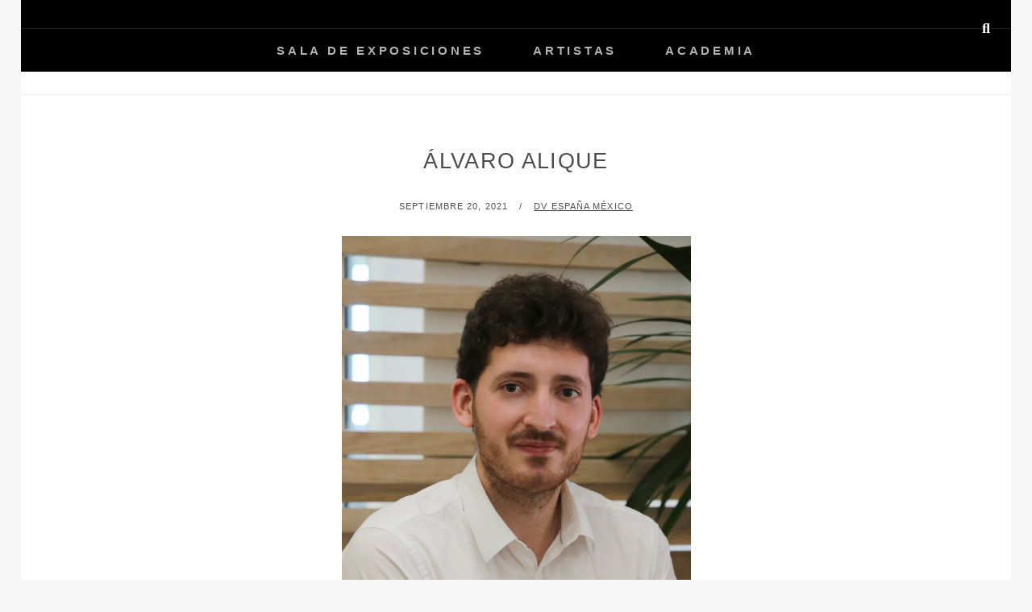

--- FILE ---
content_type: text/html; charset=UTF-8
request_url: https://proyecto.artedv.com/alvaro-alique/
body_size: 12335
content:
<!DOCTYPE html>
<html lang="es">
<head>
<meta charset="UTF-8">
<meta name="viewport" content="width=device-width, initial-scale=1">
<link rel="profile" href="http://gmpg.org/xfn/11">

<meta name='robots' content='index, follow, max-image-preview:large, max-snippet:-1, max-video-preview:-1' />
	<style>img:is([sizes="auto" i], [sizes^="auto," i]) { contain-intrinsic-size: 3000px 1500px }</style>
	
	<!-- This site is optimized with the Yoast SEO plugin v26.3 - https://yoast.com/wordpress/plugins/seo/ -->
	<title>Álvaro Alique - Proyecto de exposición de pintura</title>
	<link rel="canonical" href="https://elbloque.art/alvaro-alique/" />
	<meta property="og:locale" content="es_ES" />
	<meta property="og:type" content="article" />
	<meta property="og:title" content="Álvaro Alique - Proyecto de exposición de pintura" />
	<meta property="og:description" content="Natural de la Alcarria, me gradué en Farmacia por la UAH. Desde entonces, la cruda realidad de esta sociedad hiperacelerada me ha llevado a priorizar la tranquilidad y aunar tiempo y esfuerzos en el gusto por comprender la mezcla de rigor, sensibilidad, contemplación y pensamiento &hellip; Seguir leyendoÁlvaro Alique" />
	<meta property="og:url" content="https://elbloque.art/alvaro-alique/" />
	<meta property="og:site_name" content="Proyecto de exposición de pintura" />
	<meta property="article:published_time" content="2021-09-20T09:26:58+00:00" />
	<meta property="article:modified_time" content="2021-09-23T14:42:28+00:00" />
	<meta property="og:image" content="https://proyecto.artedv.com/wp-content/uploads/2021/09/Alvaro-Alique-865x1024.jpg" />
	<meta name="author" content="DV España México" />
	<meta name="twitter:card" content="summary_large_image" />
	<meta name="twitter:label1" content="Escrito por" />
	<meta name="twitter:data1" content="DV España México" />
	<meta name="twitter:label2" content="Tiempo de lectura" />
	<meta name="twitter:data2" content="1 minuto" />
	<script type="application/ld+json" class="yoast-schema-graph">{"@context":"https://schema.org","@graph":[{"@type":"Article","@id":"https://elbloque.art/alvaro-alique/#article","isPartOf":{"@id":"https://elbloque.art/alvaro-alique/"},"author":{"name":"DV España México","@id":"https://elbloque.art/#/schema/person/bb98ef4edd6402cf613bcbaa62aa7b59"},"headline":"Álvaro Alique","datePublished":"2021-09-20T09:26:58+00:00","dateModified":"2021-09-23T14:42:28+00:00","mainEntityOfPage":{"@id":"https://elbloque.art/alvaro-alique/"},"wordCount":171,"commentCount":0,"publisher":{"@id":"https://elbloque.art/#organization"},"image":{"@id":"https://elbloque.art/alvaro-alique/#primaryimage"},"thumbnailUrl":"https://proyecto.artedv.com/wp-content/uploads/2021/09/Alvaro-Alique-865x1024.jpg","articleSection":["Artistas"],"inLanguage":"es","potentialAction":[{"@type":"CommentAction","name":"Comment","target":["https://elbloque.art/alvaro-alique/#respond"]}]},{"@type":"WebPage","@id":"https://elbloque.art/alvaro-alique/","url":"https://elbloque.art/alvaro-alique/","name":"Álvaro Alique - Proyecto de exposición de pintura","isPartOf":{"@id":"https://elbloque.art/#website"},"primaryImageOfPage":{"@id":"https://elbloque.art/alvaro-alique/#primaryimage"},"image":{"@id":"https://elbloque.art/alvaro-alique/#primaryimage"},"thumbnailUrl":"https://proyecto.artedv.com/wp-content/uploads/2021/09/Alvaro-Alique-865x1024.jpg","datePublished":"2021-09-20T09:26:58+00:00","dateModified":"2021-09-23T14:42:28+00:00","breadcrumb":{"@id":"https://elbloque.art/alvaro-alique/#breadcrumb"},"inLanguage":"es","potentialAction":[{"@type":"ReadAction","target":["https://elbloque.art/alvaro-alique/"]}]},{"@type":"ImageObject","inLanguage":"es","@id":"https://elbloque.art/alvaro-alique/#primaryimage","url":"https://proyecto.artedv.com/wp-content/uploads/2021/09/Alvaro-Alique-865x1024.jpg","contentUrl":"https://proyecto.artedv.com/wp-content/uploads/2021/09/Alvaro-Alique-865x1024.jpg"},{"@type":"BreadcrumbList","@id":"https://elbloque.art/alvaro-alique/#breadcrumb","itemListElement":[{"@type":"ListItem","position":1,"name":"Portada","item":"https://elbloque.art/"},{"@type":"ListItem","position":2,"name":"Álvaro Alique"}]},{"@type":"WebSite","@id":"https://elbloque.art/#website","url":"https://elbloque.art/","name":"EL BLOQUE Proyecto de exposiciones de pintura","description":"EL BLOQUE Colectivo de arte realista","publisher":{"@id":"https://elbloque.art/#organization"},"potentialAction":[{"@type":"SearchAction","target":{"@type":"EntryPoint","urlTemplate":"https://elbloque.art/?s={search_term_string}"},"query-input":{"@type":"PropertyValueSpecification","valueRequired":true,"valueName":"search_term_string"}}],"inLanguage":"es"},{"@type":"Organization","@id":"https://elbloque.art/#organization","name":"El Bloque euroamericano","url":"https://elbloque.art/","logo":{"@type":"ImageObject","inLanguage":"es","@id":"https://elbloque.art/#/schema/logo/image/","url":"https://i0.wp.com/elbloque.art/wp-content/uploads/2023/10/cropped-bloque.jpg?fit=512%2C512&ssl=1","contentUrl":"https://i0.wp.com/elbloque.art/wp-content/uploads/2023/10/cropped-bloque.jpg?fit=512%2C512&ssl=1","width":512,"height":512,"caption":"El Bloque euroamericano"},"image":{"@id":"https://elbloque.art/#/schema/logo/image/"}},{"@type":"Person","@id":"https://elbloque.art/#/schema/person/bb98ef4edd6402cf613bcbaa62aa7b59","name":"DV España México","image":{"@type":"ImageObject","inLanguage":"es","@id":"https://elbloque.art/#/schema/person/image/","url":"https://secure.gravatar.com/avatar/718683d17d771155a5e4e9e0b31f92ed4ef2f5f52c2fe791e46ae9cff13a9212?s=96&d=mm&r=g","contentUrl":"https://secure.gravatar.com/avatar/718683d17d771155a5e4e9e0b31f92ed4ef2f5f52c2fe791e46ae9cff13a9212?s=96&d=mm&r=g","caption":"DV España México"},"url":"https://elbloque.art/author/decinti/"}]}</script>
	<!-- / Yoast SEO plugin. -->


<link rel='dns-prefetch' href='//elbloque.art' />
<link rel='dns-prefetch' href='//www.googletagmanager.com' />
<link rel='dns-prefetch' href='//stats.wp.com' />
<link rel='dns-prefetch' href='//pagead2.googlesyndication.com' />
<link rel='preconnect' href='//i0.wp.com' />
<link rel='preconnect' href='//c0.wp.com' />
<link href='//hb.wpmucdn.com' rel='preconnect' />
<link rel="alternate" type="application/rss+xml" title="Proyecto de exposición de pintura &raquo; Feed" href="https://elbloque.art/feed/" />
<link rel="alternate" type="application/rss+xml" title="Proyecto de exposición de pintura &raquo; Feed de los comentarios" href="https://elbloque.art/comments/feed/" />
<link rel="alternate" type="application/rss+xml" title="Proyecto de exposición de pintura &raquo; Comentario Álvaro Alique del feed" href="https://elbloque.art/alvaro-alique/feed/" />
		<style>
			.lazyload,
			.lazyloading {
				max-width: 100%;
			}
		</style>
		<script type="text/javascript">
/* <![CDATA[ */
window._wpemojiSettings = {"baseUrl":"https:\/\/s.w.org\/images\/core\/emoji\/16.0.1\/72x72\/","ext":".png","svgUrl":"https:\/\/s.w.org\/images\/core\/emoji\/16.0.1\/svg\/","svgExt":".svg","source":{"concatemoji":"https:\/\/elbloque.art\/wp-includes\/js\/wp-emoji-release.min.js?ver=6.8.3"}};
/*! This file is auto-generated */
!function(s,n){var o,i,e;function c(e){try{var t={supportTests:e,timestamp:(new Date).valueOf()};sessionStorage.setItem(o,JSON.stringify(t))}catch(e){}}function p(e,t,n){e.clearRect(0,0,e.canvas.width,e.canvas.height),e.fillText(t,0,0);var t=new Uint32Array(e.getImageData(0,0,e.canvas.width,e.canvas.height).data),a=(e.clearRect(0,0,e.canvas.width,e.canvas.height),e.fillText(n,0,0),new Uint32Array(e.getImageData(0,0,e.canvas.width,e.canvas.height).data));return t.every(function(e,t){return e===a[t]})}function u(e,t){e.clearRect(0,0,e.canvas.width,e.canvas.height),e.fillText(t,0,0);for(var n=e.getImageData(16,16,1,1),a=0;a<n.data.length;a++)if(0!==n.data[a])return!1;return!0}function f(e,t,n,a){switch(t){case"flag":return n(e,"\ud83c\udff3\ufe0f\u200d\u26a7\ufe0f","\ud83c\udff3\ufe0f\u200b\u26a7\ufe0f")?!1:!n(e,"\ud83c\udde8\ud83c\uddf6","\ud83c\udde8\u200b\ud83c\uddf6")&&!n(e,"\ud83c\udff4\udb40\udc67\udb40\udc62\udb40\udc65\udb40\udc6e\udb40\udc67\udb40\udc7f","\ud83c\udff4\u200b\udb40\udc67\u200b\udb40\udc62\u200b\udb40\udc65\u200b\udb40\udc6e\u200b\udb40\udc67\u200b\udb40\udc7f");case"emoji":return!a(e,"\ud83e\udedf")}return!1}function g(e,t,n,a){var r="undefined"!=typeof WorkerGlobalScope&&self instanceof WorkerGlobalScope?new OffscreenCanvas(300,150):s.createElement("canvas"),o=r.getContext("2d",{willReadFrequently:!0}),i=(o.textBaseline="top",o.font="600 32px Arial",{});return e.forEach(function(e){i[e]=t(o,e,n,a)}),i}function t(e){var t=s.createElement("script");t.src=e,t.defer=!0,s.head.appendChild(t)}"undefined"!=typeof Promise&&(o="wpEmojiSettingsSupports",i=["flag","emoji"],n.supports={everything:!0,everythingExceptFlag:!0},e=new Promise(function(e){s.addEventListener("DOMContentLoaded",e,{once:!0})}),new Promise(function(t){var n=function(){try{var e=JSON.parse(sessionStorage.getItem(o));if("object"==typeof e&&"number"==typeof e.timestamp&&(new Date).valueOf()<e.timestamp+604800&&"object"==typeof e.supportTests)return e.supportTests}catch(e){}return null}();if(!n){if("undefined"!=typeof Worker&&"undefined"!=typeof OffscreenCanvas&&"undefined"!=typeof URL&&URL.createObjectURL&&"undefined"!=typeof Blob)try{var e="postMessage("+g.toString()+"("+[JSON.stringify(i),f.toString(),p.toString(),u.toString()].join(",")+"));",a=new Blob([e],{type:"text/javascript"}),r=new Worker(URL.createObjectURL(a),{name:"wpTestEmojiSupports"});return void(r.onmessage=function(e){c(n=e.data),r.terminate(),t(n)})}catch(e){}c(n=g(i,f,p,u))}t(n)}).then(function(e){for(var t in e)n.supports[t]=e[t],n.supports.everything=n.supports.everything&&n.supports[t],"flag"!==t&&(n.supports.everythingExceptFlag=n.supports.everythingExceptFlag&&n.supports[t]);n.supports.everythingExceptFlag=n.supports.everythingExceptFlag&&!n.supports.flag,n.DOMReady=!1,n.readyCallback=function(){n.DOMReady=!0}}).then(function(){return e}).then(function(){var e;n.supports.everything||(n.readyCallback(),(e=n.source||{}).concatemoji?t(e.concatemoji):e.wpemoji&&e.twemoji&&(t(e.twemoji),t(e.wpemoji)))}))}((window,document),window._wpemojiSettings);
/* ]]> */
</script>
<style id='wp-emoji-styles-inline-css' type='text/css'>

	img.wp-smiley, img.emoji {
		display: inline !important;
		border: none !important;
		box-shadow: none !important;
		height: 1em !important;
		width: 1em !important;
		margin: 0 0.07em !important;
		vertical-align: -0.1em !important;
		background: none !important;
		padding: 0 !important;
	}
</style>
<link rel='stylesheet' id='wp-block-library-css' href='https://c0.wp.com/c/6.8.3/wp-includes/css/dist/block-library/style.min.css' type='text/css' media='all' />
<style id='wp-block-library-theme-inline-css' type='text/css'>
.wp-block-audio :where(figcaption){color:#555;font-size:13px;text-align:center}.is-dark-theme .wp-block-audio :where(figcaption){color:#ffffffa6}.wp-block-audio{margin:0 0 1em}.wp-block-code{border:1px solid #ccc;border-radius:4px;font-family:Menlo,Consolas,monaco,monospace;padding:.8em 1em}.wp-block-embed :where(figcaption){color:#555;font-size:13px;text-align:center}.is-dark-theme .wp-block-embed :where(figcaption){color:#ffffffa6}.wp-block-embed{margin:0 0 1em}.blocks-gallery-caption{color:#555;font-size:13px;text-align:center}.is-dark-theme .blocks-gallery-caption{color:#ffffffa6}:root :where(.wp-block-image figcaption){color:#555;font-size:13px;text-align:center}.is-dark-theme :root :where(.wp-block-image figcaption){color:#ffffffa6}.wp-block-image{margin:0 0 1em}.wp-block-pullquote{border-bottom:4px solid;border-top:4px solid;color:currentColor;margin-bottom:1.75em}.wp-block-pullquote cite,.wp-block-pullquote footer,.wp-block-pullquote__citation{color:currentColor;font-size:.8125em;font-style:normal;text-transform:uppercase}.wp-block-quote{border-left:.25em solid;margin:0 0 1.75em;padding-left:1em}.wp-block-quote cite,.wp-block-quote footer{color:currentColor;font-size:.8125em;font-style:normal;position:relative}.wp-block-quote:where(.has-text-align-right){border-left:none;border-right:.25em solid;padding-left:0;padding-right:1em}.wp-block-quote:where(.has-text-align-center){border:none;padding-left:0}.wp-block-quote.is-large,.wp-block-quote.is-style-large,.wp-block-quote:where(.is-style-plain){border:none}.wp-block-search .wp-block-search__label{font-weight:700}.wp-block-search__button{border:1px solid #ccc;padding:.375em .625em}:where(.wp-block-group.has-background){padding:1.25em 2.375em}.wp-block-separator.has-css-opacity{opacity:.4}.wp-block-separator{border:none;border-bottom:2px solid;margin-left:auto;margin-right:auto}.wp-block-separator.has-alpha-channel-opacity{opacity:1}.wp-block-separator:not(.is-style-wide):not(.is-style-dots){width:100px}.wp-block-separator.has-background:not(.is-style-dots){border-bottom:none;height:1px}.wp-block-separator.has-background:not(.is-style-wide):not(.is-style-dots){height:2px}.wp-block-table{margin:0 0 1em}.wp-block-table td,.wp-block-table th{word-break:normal}.wp-block-table :where(figcaption){color:#555;font-size:13px;text-align:center}.is-dark-theme .wp-block-table :where(figcaption){color:#ffffffa6}.wp-block-video :where(figcaption){color:#555;font-size:13px;text-align:center}.is-dark-theme .wp-block-video :where(figcaption){color:#ffffffa6}.wp-block-video{margin:0 0 1em}:root :where(.wp-block-template-part.has-background){margin-bottom:0;margin-top:0;padding:1.25em 2.375em}
</style>
<style id='classic-theme-styles-inline-css' type='text/css'>
/*! This file is auto-generated */
.wp-block-button__link{color:#fff;background-color:#32373c;border-radius:9999px;box-shadow:none;text-decoration:none;padding:calc(.667em + 2px) calc(1.333em + 2px);font-size:1.125em}.wp-block-file__button{background:#32373c;color:#fff;text-decoration:none}
</style>
<style id='pdfemb-pdf-embedder-viewer-style-inline-css' type='text/css'>
.wp-block-pdfemb-pdf-embedder-viewer{max-width:none}

</style>
<link rel='stylesheet' id='mediaelement-css' href='https://c0.wp.com/c/6.8.3/wp-includes/js/mediaelement/mediaelementplayer-legacy.min.css' type='text/css' media='all' />
<link rel='stylesheet' id='wp-mediaelement-css' href='https://c0.wp.com/c/6.8.3/wp-includes/js/mediaelement/wp-mediaelement.min.css' type='text/css' media='all' />
<style id='jetpack-sharing-buttons-style-inline-css' type='text/css'>
.jetpack-sharing-buttons__services-list{display:flex;flex-direction:row;flex-wrap:wrap;gap:0;list-style-type:none;margin:5px;padding:0}.jetpack-sharing-buttons__services-list.has-small-icon-size{font-size:12px}.jetpack-sharing-buttons__services-list.has-normal-icon-size{font-size:16px}.jetpack-sharing-buttons__services-list.has-large-icon-size{font-size:24px}.jetpack-sharing-buttons__services-list.has-huge-icon-size{font-size:36px}@media print{.jetpack-sharing-buttons__services-list{display:none!important}}.editor-styles-wrapper .wp-block-jetpack-sharing-buttons{gap:0;padding-inline-start:0}ul.jetpack-sharing-buttons__services-list.has-background{padding:1.25em 2.375em}
</style>
<style id='global-styles-inline-css' type='text/css'>
:root{--wp--preset--aspect-ratio--square: 1;--wp--preset--aspect-ratio--4-3: 4/3;--wp--preset--aspect-ratio--3-4: 3/4;--wp--preset--aspect-ratio--3-2: 3/2;--wp--preset--aspect-ratio--2-3: 2/3;--wp--preset--aspect-ratio--16-9: 16/9;--wp--preset--aspect-ratio--9-16: 9/16;--wp--preset--color--black: #000000;--wp--preset--color--cyan-bluish-gray: #abb8c3;--wp--preset--color--white: #ffffff;--wp--preset--color--pale-pink: #f78da7;--wp--preset--color--vivid-red: #cf2e2e;--wp--preset--color--luminous-vivid-orange: #ff6900;--wp--preset--color--luminous-vivid-amber: #fcb900;--wp--preset--color--light-green-cyan: #7bdcb5;--wp--preset--color--vivid-green-cyan: #00d084;--wp--preset--color--pale-cyan-blue: #8ed1fc;--wp--preset--color--vivid-cyan-blue: #0693e3;--wp--preset--color--vivid-purple: #9b51e0;--wp--preset--color--medium-black: #333333;--wp--preset--color--gray: #999999;--wp--preset--color--medium-gray: #666666;--wp--preset--color--light-gray: #f2f2f2;--wp--preset--gradient--vivid-cyan-blue-to-vivid-purple: linear-gradient(135deg,rgba(6,147,227,1) 0%,rgb(155,81,224) 100%);--wp--preset--gradient--light-green-cyan-to-vivid-green-cyan: linear-gradient(135deg,rgb(122,220,180) 0%,rgb(0,208,130) 100%);--wp--preset--gradient--luminous-vivid-amber-to-luminous-vivid-orange: linear-gradient(135deg,rgba(252,185,0,1) 0%,rgba(255,105,0,1) 100%);--wp--preset--gradient--luminous-vivid-orange-to-vivid-red: linear-gradient(135deg,rgba(255,105,0,1) 0%,rgb(207,46,46) 100%);--wp--preset--gradient--very-light-gray-to-cyan-bluish-gray: linear-gradient(135deg,rgb(238,238,238) 0%,rgb(169,184,195) 100%);--wp--preset--gradient--cool-to-warm-spectrum: linear-gradient(135deg,rgb(74,234,220) 0%,rgb(151,120,209) 20%,rgb(207,42,186) 40%,rgb(238,44,130) 60%,rgb(251,105,98) 80%,rgb(254,248,76) 100%);--wp--preset--gradient--blush-light-purple: linear-gradient(135deg,rgb(255,206,236) 0%,rgb(152,150,240) 100%);--wp--preset--gradient--blush-bordeaux: linear-gradient(135deg,rgb(254,205,165) 0%,rgb(254,45,45) 50%,rgb(107,0,62) 100%);--wp--preset--gradient--luminous-dusk: linear-gradient(135deg,rgb(255,203,112) 0%,rgb(199,81,192) 50%,rgb(65,88,208) 100%);--wp--preset--gradient--pale-ocean: linear-gradient(135deg,rgb(255,245,203) 0%,rgb(182,227,212) 50%,rgb(51,167,181) 100%);--wp--preset--gradient--electric-grass: linear-gradient(135deg,rgb(202,248,128) 0%,rgb(113,206,126) 100%);--wp--preset--gradient--midnight: linear-gradient(135deg,rgb(2,3,129) 0%,rgb(40,116,252) 100%);--wp--preset--font-size--small: 14px;--wp--preset--font-size--medium: 20px;--wp--preset--font-size--large: 30px;--wp--preset--font-size--x-large: 42px;--wp--preset--font-size--normal: 17px;--wp--preset--font-size--huge: 40px;--wp--preset--spacing--20: 0.44rem;--wp--preset--spacing--30: 0.67rem;--wp--preset--spacing--40: 1rem;--wp--preset--spacing--50: 1.5rem;--wp--preset--spacing--60: 2.25rem;--wp--preset--spacing--70: 3.38rem;--wp--preset--spacing--80: 5.06rem;--wp--preset--shadow--natural: 6px 6px 9px rgba(0, 0, 0, 0.2);--wp--preset--shadow--deep: 12px 12px 50px rgba(0, 0, 0, 0.4);--wp--preset--shadow--sharp: 6px 6px 0px rgba(0, 0, 0, 0.2);--wp--preset--shadow--outlined: 6px 6px 0px -3px rgba(255, 255, 255, 1), 6px 6px rgba(0, 0, 0, 1);--wp--preset--shadow--crisp: 6px 6px 0px rgba(0, 0, 0, 1);}:where(.is-layout-flex){gap: 0.5em;}:where(.is-layout-grid){gap: 0.5em;}body .is-layout-flex{display: flex;}.is-layout-flex{flex-wrap: wrap;align-items: center;}.is-layout-flex > :is(*, div){margin: 0;}body .is-layout-grid{display: grid;}.is-layout-grid > :is(*, div){margin: 0;}:where(.wp-block-columns.is-layout-flex){gap: 2em;}:where(.wp-block-columns.is-layout-grid){gap: 2em;}:where(.wp-block-post-template.is-layout-flex){gap: 1.25em;}:where(.wp-block-post-template.is-layout-grid){gap: 1.25em;}.has-black-color{color: var(--wp--preset--color--black) !important;}.has-cyan-bluish-gray-color{color: var(--wp--preset--color--cyan-bluish-gray) !important;}.has-white-color{color: var(--wp--preset--color--white) !important;}.has-pale-pink-color{color: var(--wp--preset--color--pale-pink) !important;}.has-vivid-red-color{color: var(--wp--preset--color--vivid-red) !important;}.has-luminous-vivid-orange-color{color: var(--wp--preset--color--luminous-vivid-orange) !important;}.has-luminous-vivid-amber-color{color: var(--wp--preset--color--luminous-vivid-amber) !important;}.has-light-green-cyan-color{color: var(--wp--preset--color--light-green-cyan) !important;}.has-vivid-green-cyan-color{color: var(--wp--preset--color--vivid-green-cyan) !important;}.has-pale-cyan-blue-color{color: var(--wp--preset--color--pale-cyan-blue) !important;}.has-vivid-cyan-blue-color{color: var(--wp--preset--color--vivid-cyan-blue) !important;}.has-vivid-purple-color{color: var(--wp--preset--color--vivid-purple) !important;}.has-black-background-color{background-color: var(--wp--preset--color--black) !important;}.has-cyan-bluish-gray-background-color{background-color: var(--wp--preset--color--cyan-bluish-gray) !important;}.has-white-background-color{background-color: var(--wp--preset--color--white) !important;}.has-pale-pink-background-color{background-color: var(--wp--preset--color--pale-pink) !important;}.has-vivid-red-background-color{background-color: var(--wp--preset--color--vivid-red) !important;}.has-luminous-vivid-orange-background-color{background-color: var(--wp--preset--color--luminous-vivid-orange) !important;}.has-luminous-vivid-amber-background-color{background-color: var(--wp--preset--color--luminous-vivid-amber) !important;}.has-light-green-cyan-background-color{background-color: var(--wp--preset--color--light-green-cyan) !important;}.has-vivid-green-cyan-background-color{background-color: var(--wp--preset--color--vivid-green-cyan) !important;}.has-pale-cyan-blue-background-color{background-color: var(--wp--preset--color--pale-cyan-blue) !important;}.has-vivid-cyan-blue-background-color{background-color: var(--wp--preset--color--vivid-cyan-blue) !important;}.has-vivid-purple-background-color{background-color: var(--wp--preset--color--vivid-purple) !important;}.has-black-border-color{border-color: var(--wp--preset--color--black) !important;}.has-cyan-bluish-gray-border-color{border-color: var(--wp--preset--color--cyan-bluish-gray) !important;}.has-white-border-color{border-color: var(--wp--preset--color--white) !important;}.has-pale-pink-border-color{border-color: var(--wp--preset--color--pale-pink) !important;}.has-vivid-red-border-color{border-color: var(--wp--preset--color--vivid-red) !important;}.has-luminous-vivid-orange-border-color{border-color: var(--wp--preset--color--luminous-vivid-orange) !important;}.has-luminous-vivid-amber-border-color{border-color: var(--wp--preset--color--luminous-vivid-amber) !important;}.has-light-green-cyan-border-color{border-color: var(--wp--preset--color--light-green-cyan) !important;}.has-vivid-green-cyan-border-color{border-color: var(--wp--preset--color--vivid-green-cyan) !important;}.has-pale-cyan-blue-border-color{border-color: var(--wp--preset--color--pale-cyan-blue) !important;}.has-vivid-cyan-blue-border-color{border-color: var(--wp--preset--color--vivid-cyan-blue) !important;}.has-vivid-purple-border-color{border-color: var(--wp--preset--color--vivid-purple) !important;}.has-vivid-cyan-blue-to-vivid-purple-gradient-background{background: var(--wp--preset--gradient--vivid-cyan-blue-to-vivid-purple) !important;}.has-light-green-cyan-to-vivid-green-cyan-gradient-background{background: var(--wp--preset--gradient--light-green-cyan-to-vivid-green-cyan) !important;}.has-luminous-vivid-amber-to-luminous-vivid-orange-gradient-background{background: var(--wp--preset--gradient--luminous-vivid-amber-to-luminous-vivid-orange) !important;}.has-luminous-vivid-orange-to-vivid-red-gradient-background{background: var(--wp--preset--gradient--luminous-vivid-orange-to-vivid-red) !important;}.has-very-light-gray-to-cyan-bluish-gray-gradient-background{background: var(--wp--preset--gradient--very-light-gray-to-cyan-bluish-gray) !important;}.has-cool-to-warm-spectrum-gradient-background{background: var(--wp--preset--gradient--cool-to-warm-spectrum) !important;}.has-blush-light-purple-gradient-background{background: var(--wp--preset--gradient--blush-light-purple) !important;}.has-blush-bordeaux-gradient-background{background: var(--wp--preset--gradient--blush-bordeaux) !important;}.has-luminous-dusk-gradient-background{background: var(--wp--preset--gradient--luminous-dusk) !important;}.has-pale-ocean-gradient-background{background: var(--wp--preset--gradient--pale-ocean) !important;}.has-electric-grass-gradient-background{background: var(--wp--preset--gradient--electric-grass) !important;}.has-midnight-gradient-background{background: var(--wp--preset--gradient--midnight) !important;}.has-small-font-size{font-size: var(--wp--preset--font-size--small) !important;}.has-medium-font-size{font-size: var(--wp--preset--font-size--medium) !important;}.has-large-font-size{font-size: var(--wp--preset--font-size--large) !important;}.has-x-large-font-size{font-size: var(--wp--preset--font-size--x-large) !important;}
:where(.wp-block-post-template.is-layout-flex){gap: 1.25em;}:where(.wp-block-post-template.is-layout-grid){gap: 1.25em;}
:where(.wp-block-columns.is-layout-flex){gap: 2em;}:where(.wp-block-columns.is-layout-grid){gap: 2em;}
:root :where(.wp-block-pullquote){font-size: 1.5em;line-height: 1.6;}
</style>
<link rel='stylesheet' id='fotografie-fonts-css' href='https://elbloque.art/wp-content/fonts/a04f58eca66c7af2d4f85540afc24ee5.css' type='text/css' media='all' />
<link rel='stylesheet' id='font-awesome-css' href='https://elbloque.art/wp-content/themes/fotografie/assets/css/font-awesome/css/all.min.css?ver=6.7.2' type='text/css' media='all' />
<link rel='stylesheet' id='fotografie-style-css' href='https://elbloque.art/wp-content/themes/fotografie/style.css?ver=20250926-172650' type='text/css' media='all' />
<link rel='stylesheet' id='fotografie-block-style-css' href='https://elbloque.art/wp-content/themes/fotografie/assets/css/blocks.css?ver=1.0' type='text/css' media='all' />
<script type="text/javascript" src="https://c0.wp.com/c/6.8.3/wp-includes/js/jquery/jquery.min.js" id="jquery-core-js"></script>
<script type="text/javascript" src="https://c0.wp.com/c/6.8.3/wp-includes/js/jquery/jquery-migrate.min.js" id="jquery-migrate-js"></script>

<!-- Fragmento de código de la etiqueta de Google (gtag.js) añadida por Site Kit -->
<!-- Fragmento de código de Google Analytics añadido por Site Kit -->
<script type="text/javascript" src="https://www.googletagmanager.com/gtag/js?id=G-QH99ZCQFY9" id="google_gtagjs-js" async></script>
<script type="text/javascript" id="google_gtagjs-js-after">
/* <![CDATA[ */
window.dataLayer = window.dataLayer || [];function gtag(){dataLayer.push(arguments);}
gtag("set","linker",{"domains":["elbloque.art"]});
gtag("js", new Date());
gtag("set", "developer_id.dZTNiMT", true);
gtag("config", "G-QH99ZCQFY9");
/* ]]> */
</script>
<link rel="https://api.w.org/" href="https://elbloque.art/wp-json/" /><link rel="alternate" title="JSON" type="application/json" href="https://elbloque.art/wp-json/wp/v2/posts/1947" /><link rel="EditURI" type="application/rsd+xml" title="RSD" href="https://elbloque.art/xmlrpc.php?rsd" />
<meta name="generator" content="WordPress 6.8.3" />
<link rel='shortlink' href='https://elbloque.art/?p=1947' />
<link rel="alternate" title="oEmbed (JSON)" type="application/json+oembed" href="https://elbloque.art/wp-json/oembed/1.0/embed?url=https%3A%2F%2Felbloque.art%2Falvaro-alique%2F" />
<link rel="alternate" title="oEmbed (XML)" type="text/xml+oembed" href="https://elbloque.art/wp-json/oembed/1.0/embed?url=https%3A%2F%2Felbloque.art%2Falvaro-alique%2F&#038;format=xml" />
<meta name="generator" content="Site Kit by Google 1.170.0" />	<style>img#wpstats{display:none}</style>
				<script>
			document.documentElement.className = document.documentElement.className.replace('no-js', 'js');
		</script>
				<style>
			.no-js img.lazyload {
				display: none;
			}

			figure.wp-block-image img.lazyloading {
				min-width: 150px;
			}

			.lazyload,
			.lazyloading {
				--smush-placeholder-width: 100px;
				--smush-placeholder-aspect-ratio: 1/1;
				width: var(--smush-image-width, var(--smush-placeholder-width)) !important;
				aspect-ratio: var(--smush-image-aspect-ratio, var(--smush-placeholder-aspect-ratio)) !important;
			}

						.lazyload, .lazyloading {
				opacity: 0;
			}

			.lazyloaded {
				opacity: 1;
				transition: opacity 400ms;
				transition-delay: 0ms;
			}

					</style>
		<link rel="pingback" href="https://elbloque.art/xmlrpc.php"><script type="application/ld+json">{"@context":"http:\/\/schema.org","@type":"BreadcrumbList","itemListElement":[{"@type":"ListItem","position":1,"item":{"@id":"https:\/\/elbloque.art\/","name":"Inicio"}},{"@type":"ListItem","position":2,"item":{"@id":"https:\/\/elbloque.art\/category\/artistas\/","name":"Artistas"}},{"@type":"ListItem","position":3,"item":{"name":"\u00c1lvaro Alique"}}]}</script>
<!-- Metaetiquetas de Google AdSense añadidas por Site Kit -->
<meta name="google-adsense-platform-account" content="ca-host-pub-2644536267352236">
<meta name="google-adsense-platform-domain" content="sitekit.withgoogle.com">
<!-- Acabar con las metaetiquetas de Google AdSense añadidas por Site Kit -->
		<style type="text/css">
					.site-title,
			.site-description {
				position: absolute;
				clip: rect(1px, 1px, 1px, 1px);
			}
				</style>
		
<!-- Fragmento de código de Google Adsense añadido por Site Kit -->
<script type="text/javascript" async="async" src="https://pagead2.googlesyndication.com/pagead/js/adsbygoogle.js?client=ca-pub-8157649296210534&amp;host=ca-host-pub-2644536267352236" crossorigin="anonymous"></script>

<!-- Final del fragmento de código de Google Adsense añadido por Site Kit -->
<link rel="icon" href="https://i0.wp.com/elbloque.art/wp-content/uploads/2023/10/cropped-bloque.jpg?fit=32%2C32&#038;ssl=1" sizes="32x32" />
<link rel="icon" href="https://i0.wp.com/elbloque.art/wp-content/uploads/2023/10/cropped-bloque.jpg?fit=192%2C192&#038;ssl=1" sizes="192x192" />
<link rel="apple-touch-icon" href="https://i0.wp.com/elbloque.art/wp-content/uploads/2023/10/cropped-bloque.jpg?fit=180%2C180&#038;ssl=1" />
<meta name="msapplication-TileImage" content="https://i0.wp.com/elbloque.art/wp-content/uploads/2023/10/cropped-bloque.jpg?fit=270%2C270&#038;ssl=1" />
		<style type="text/css" id="wp-custom-css">
			h1, .entry-title {
    font-size: 32px;
    font-size: 1.7rem;
    line-height: 1.4;
}
body {
    color: rgba(0, 0, 0, 0.70);
    font-family: 'Montserrat', sans-serif;
    font-size: 14px;
    font-weight: 300;
    line-height: 1.647;
}
.breadcrumb-area {
    border-bottom: 1px solid rgba(0, 0, 0, 0.05);
    font-size: 0px;
    /* font-size: 0.8125rem; */
    padding: 0 7px;
    text-transform: uppercase;
    text-align: center;
    width: 100%;
	   color: #fff
}		</style>
		</head>

<body class="wp-singular post-template-default single single-post postid-1947 single-format-standard wp-embed-responsive wp-theme-fotografie boxed-layout no-sidebar">


<div id="page" class="site">
	<div class="site-inner">
		<a class="skip-link screen-reader-text" href="#content">Saltar al contenido</a>

		<header id="masthead" class="site-header" role="banner">

			
			<div class="site-header-main">

				
	<div class="site-branding">
		<div class="wrapper">
						<div id="site-details">
									<p class="site-title"><a href="https://elbloque.art/" rel="home">Proyecto de exposición de pintura</a></p>
								<h2 class="site-description">EL BLOQUE Colectivo de arte realista</h2>
			</div><!-- #site-details -->
		</div><!-- .wrapper -->
	</div><!-- .site-branding -->

				
<div class="site-search">
	<button class="search-toggle" aria-expanded="false">
		<span class="screen-reader-text">Buscar</span>
	</button><!-- .search-toggle -->
	<div class="search-wrapper">
		

<form role="search" method="get" class="search-form" action="https://elbloque.art/">
	<label>
		<span class="screen-reader-text">Buscar:</span>

		<input type="search" class="search-field" placeholder="Introduce una palabra clave&hellip;" value="" name="s" />
	</label>

	<button type="submit" class="search-submit"><span class="search-button-text">Buscar</span></button>
</form>
	</div><!-- .search-wrapper -->
</div><!-- .site-search -->

					<div class="menu-toggle-wrapper">
		<button id="menu-toggle" class="menu-toggle" aria-controls="top-menu" aria-expanded="false"></span><span class="menu-label">Menú</span></button>
	</div><!-- .menu-toggle-wrapper -->
	<div id="site-header-menu" class="site-header-menu">
		<div class="wrapper">
			
				<nav id="site-navigation" class="main-navigation" role="navigation" aria-label="Menú principal">
					<ul id="primary-menu" class="menu nav-menu"><li id="menu-item-3609" class="menu-item menu-item-type-custom menu-item-object-custom menu-item-3609"><a href="https://proyecto.artedv.com">Sala de Exposiciones</a></li>
<li id="menu-item-3608" class="menu-item menu-item-type-taxonomy menu-item-object-category current-post-ancestor current-menu-parent current-post-parent menu-item-3608"><a href="https://elbloque.art/category/artistas/">Artistas</a></li>
<li id="menu-item-3610" class="menu-item menu-item-type-custom menu-item-object-custom menu-item-3610"><a href="https://www.artedv.com">Academia</a></li>
</ul>
			
				<div class="mobile-search-wrapper">
					

<form role="search" method="get" class="search-form" action="https://elbloque.art/">
	<label>
		<span class="screen-reader-text">Buscar:</span>

		<input type="search" class="search-field" placeholder="Introduce una palabra clave&hellip;" value="" name="s" />
	</label>

	<button type="submit" class="search-submit"><span class="search-button-text">Buscar</span></button>
</form>
				</div><!-- .search-wrapper -->

			</nav><!-- .main-navigation -->
		</div><!-- .wrapper -->
	</div><!-- .site-header-menu -->

			</div><!-- .site-header-main -->

		</header>

		
			<div class="breadcrumb-area custom">
				<div class="wrapper">
					<nav class="entry-breadcrumbs"><span class="breadcrumb"><a href="https://elbloque.art/">Inicio </a></span><span class="breadcrumb"><a href="https://elbloque.art/category/artistas/">Artistas</a></span><span class="breadcrumb-current">Álvaro Alique</span>
					</nav><!-- .entry-breadcrumbs -->
				</div><!-- .wrapper -->
			</div><!-- .breadcrumb-area -->
		<div id="content" class="site-content">

			
			
			
	<div class="wrapper singular-section">
		<div id="primary" class="content-area">
			<main id="main" class="site-main" role="main">
				
<article id="post-1947 post-1947" class="post-1947 post type-post status-publish format-standard hentry category-artistas">

	<header class="entry-header">
		<h1 class="entry-title">Álvaro Alique</h1>
		
<footer class="entry-meta">
	<span class="posted-on"><span class="screen-reader-text">Publicado el</span> <time class="entry-date published" datetime="2021-09-20T09:26:58+00:00">septiembre 20, 2021</time><time class="updated" datetime="2021-09-23T14:42:28+00:00">septiembre 23, 2021</time></span><span class="byline"><span class="screen-reader-text">por </span><span class="author vcard"><a class="url fn n" href="https://elbloque.art/author/decinti/">DV España México</a></span></span></footer><!-- .entry-meta -->
	</header>

	
	<div class="entry-content">
		
<div class="wp-block-image is-style-rounded"><figure class="aligncenter size-large is-resized"><img data-recalc-dims="1" fetchpriority="high" decoding="async" src="https://i0.wp.com/proyecto.artedv.com/wp-content/uploads/2021/09/Alvaro-Alique-865x1024.jpg?resize=433%2C512&#038;ssl=1" alt="" class="wp-image-2168" width="433" height="512" srcset="https://i0.wp.com/elbloque.art/wp-content/uploads/2021/09/Alvaro-Alique.jpg?resize=865%2C1024&amp;ssl=1 865w, https://i0.wp.com/elbloque.art/wp-content/uploads/2021/09/Alvaro-Alique.jpg?resize=253%2C300&amp;ssl=1 253w, https://i0.wp.com/elbloque.art/wp-content/uploads/2021/09/Alvaro-Alique.jpg?resize=768%2C909&amp;ssl=1 768w, https://i0.wp.com/elbloque.art/wp-content/uploads/2021/09/Alvaro-Alique.jpg?w=1000&amp;ssl=1 1000w" sizes="(max-width: 433px) 100vw, 433px" /></figure></div>



<p>Natural de la Alcarria, me gradué en Farmacia por la UAH. Desde entonces, la cruda realidad de esta sociedad hiperacelerada me ha llevado a priorizar la tranquilidad y aunar tiempo y esfuerzos en el gusto por comprender la mezcla de rigor, sensibilidad, contemplación y pensamiento crítico que alientan a una persona noble, ya sea en el ámbito artístico, científico o filosófico, a querer preservar la memoria y cultivar y ofrecer nuevas propuestas viables para la sociedad actual y del futuro.&nbsp;</p>



<p>Desde esta óptica, siempre me ha gustado mucho dibujar, por lo que recibir los conocimientos y el cariño de los maestros de la academia de arte D.V. me está ayudando mucho a desarrollar destreza y entender mejor estas posiciones culturales en el mundo de la pintura, aparte de darme a mí y al resto de alumn@s la oportunidad de participar en proyectos muy bonitos donde su generosidad y buen hacer son el verdadero éxito de los mismos.&nbsp;</p>



<figure class="wp-block-image alignwide size-large"><img data-recalc-dims="1" decoding="async" width="756" height="756" data-src="https://i0.wp.com/proyecto.artedv.com/wp-content/uploads/2021/09/DSC_0708-1024x1024.jpg?resize=756%2C756&#038;ssl=1" alt="" class="wp-image-1839 lazyload" data-srcset="https://i0.wp.com/elbloque.art/wp-content/uploads/2021/09/DSC_0708.jpg?resize=1024%2C1024&amp;ssl=1 1024w, https://i0.wp.com/elbloque.art/wp-content/uploads/2021/09/DSC_0708.jpg?resize=300%2C300&amp;ssl=1 300w, https://i0.wp.com/elbloque.art/wp-content/uploads/2021/09/DSC_0708.jpg?resize=150%2C150&amp;ssl=1 150w, https://i0.wp.com/elbloque.art/wp-content/uploads/2021/09/DSC_0708.jpg?resize=768%2C768&amp;ssl=1 768w, https://i0.wp.com/elbloque.art/wp-content/uploads/2021/09/DSC_0708.jpg?resize=1536%2C1536&amp;ssl=1 1536w, https://i0.wp.com/elbloque.art/wp-content/uploads/2021/09/DSC_0708.jpg?resize=533%2C533&amp;ssl=1 533w, https://i0.wp.com/elbloque.art/wp-content/uploads/2021/09/DSC_0708.jpg?resize=640%2C640&amp;ssl=1 640w, https://i0.wp.com/elbloque.art/wp-content/uploads/2021/09/DSC_0708.jpg?resize=864%2C864&amp;ssl=1 864w, https://i0.wp.com/elbloque.art/wp-content/uploads/2021/09/DSC_0708.jpg?w=1957&amp;ssl=1 1957w" data-sizes="(max-width: 756px) 100vw, 756px" src="[data-uri]" style="--smush-placeholder-width: 756px; --smush-placeholder-aspect-ratio: 756/756;" /></figure>



<h3 class="has-text-align-center wp-block-heading">Otras obras</h3>



<div class="wp-block-image"><figure class="aligncenter size-full"><img data-recalc-dims="1" decoding="async" width="756" height="528" data-src="https://i0.wp.com/proyecto.artedv.com/wp-content/uploads/2021/09/1-2.jpg?resize=756%2C528&#038;ssl=1" alt="" class="wp-image-2282 lazyload" data-srcset="https://i0.wp.com/elbloque.art/wp-content/uploads/2021/09/1-2.jpg?w=846&amp;ssl=1 846w, https://i0.wp.com/elbloque.art/wp-content/uploads/2021/09/1-2.jpg?resize=300%2C210&amp;ssl=1 300w, https://i0.wp.com/elbloque.art/wp-content/uploads/2021/09/1-2.jpg?resize=768%2C537&amp;ssl=1 768w" data-sizes="(max-width: 756px) 100vw, 756px" src="[data-uri]" style="--smush-placeholder-width: 756px; --smush-placeholder-aspect-ratio: 756/528;" /></figure></div>



<div class="wp-block-image"><figure class="aligncenter size-large"><img data-recalc-dims="1" decoding="async" width="612" height="493" data-src="https://i0.wp.com/proyecto.artedv.com/wp-content/uploads/2021/09/2-ab996528-deec-4a11-884c-972f495828e7.jpg?resize=612%2C493&#038;ssl=1" alt="" class="wp-image-2283 lazyload" data-srcset="https://i0.wp.com/elbloque.art/wp-content/uploads/2021/09/2-ab996528-deec-4a11-884c-972f495828e7.jpg?w=612&amp;ssl=1 612w, https://i0.wp.com/elbloque.art/wp-content/uploads/2021/09/2-ab996528-deec-4a11-884c-972f495828e7.jpg?resize=300%2C242&amp;ssl=1 300w" data-sizes="(max-width: 612px) 100vw, 612px" src="[data-uri]" style="--smush-placeholder-width: 612px; --smush-placeholder-aspect-ratio: 612/493;" /></figure></div>



<div class="wp-block-image"><figure class="aligncenter size-large"><img data-recalc-dims="1" decoding="async" width="756" height="624" data-src="https://i0.wp.com/proyecto.artedv.com/wp-content/uploads/2021/09/4-3.jpg?resize=756%2C624&#038;ssl=1" alt="" class="wp-image-2286 lazyload" data-srcset="https://i0.wp.com/elbloque.art/wp-content/uploads/2021/09/4-3.jpg?w=830&amp;ssl=1 830w, https://i0.wp.com/elbloque.art/wp-content/uploads/2021/09/4-3.jpg?resize=300%2C248&amp;ssl=1 300w, https://i0.wp.com/elbloque.art/wp-content/uploads/2021/09/4-3.jpg?resize=768%2C634&amp;ssl=1 768w" data-sizes="(max-width: 756px) 100vw, 756px" src="[data-uri]" style="--smush-placeholder-width: 756px; --smush-placeholder-aspect-ratio: 756/624;" /></figure></div>



<div class="wp-block-image"><figure class="aligncenter size-large"><img data-recalc-dims="1" decoding="async" width="756" height="617" data-src="https://i0.wp.com/proyecto.artedv.com/wp-content/uploads/2021/09/5-843cf997-b016-4963-89f6-ddcc3f3337c0.jpg?resize=756%2C617&#038;ssl=1" alt="" class="wp-image-2287 lazyload" data-srcset="https://i0.wp.com/elbloque.art/wp-content/uploads/2021/09/5-843cf997-b016-4963-89f6-ddcc3f3337c0.jpg?w=757&amp;ssl=1 757w, https://i0.wp.com/elbloque.art/wp-content/uploads/2021/09/5-843cf997-b016-4963-89f6-ddcc3f3337c0.jpg?resize=300%2C245&amp;ssl=1 300w" data-sizes="(max-width: 756px) 100vw, 756px" src="[data-uri]" style="--smush-placeholder-width: 756px; --smush-placeholder-aspect-ratio: 756/617;" /></figure></div>



<div class="wp-block-image"><figure class="aligncenter size-large"><img data-recalc-dims="1" decoding="async" width="756" height="539" data-src="https://i0.wp.com/proyecto.artedv.com/wp-content/uploads/2021/09/7-aa42b45a-8f14-4827-bfc2-0411c47c36dd.jpg?resize=756%2C539&#038;ssl=1" alt="" class="wp-image-2289 lazyload" data-srcset="https://i0.wp.com/elbloque.art/wp-content/uploads/2021/09/7-aa42b45a-8f14-4827-bfc2-0411c47c36dd.jpg?w=910&amp;ssl=1 910w, https://i0.wp.com/elbloque.art/wp-content/uploads/2021/09/7-aa42b45a-8f14-4827-bfc2-0411c47c36dd.jpg?resize=300%2C214&amp;ssl=1 300w, https://i0.wp.com/elbloque.art/wp-content/uploads/2021/09/7-aa42b45a-8f14-4827-bfc2-0411c47c36dd.jpg?resize=768%2C548&amp;ssl=1 768w" data-sizes="(max-width: 756px) 100vw, 756px" src="[data-uri]" style="--smush-placeholder-width: 756px; --smush-placeholder-aspect-ratio: 756/539;" /></figure></div>



<div class="wp-block-image"><figure class="aligncenter size-large"><img data-recalc-dims="1" decoding="async" width="756" height="563" data-src="https://i0.wp.com/proyecto.artedv.com/wp-content/uploads/2021/09/6-895c9f4d-f269-4846-ae82-abcadaf8629f.jpg?resize=756%2C563&#038;ssl=1" alt="" class="wp-image-2288 lazyload" data-srcset="https://i0.wp.com/elbloque.art/wp-content/uploads/2021/09/6-895c9f4d-f269-4846-ae82-abcadaf8629f.jpg?w=921&amp;ssl=1 921w, https://i0.wp.com/elbloque.art/wp-content/uploads/2021/09/6-895c9f4d-f269-4846-ae82-abcadaf8629f.jpg?resize=300%2C223&amp;ssl=1 300w, https://i0.wp.com/elbloque.art/wp-content/uploads/2021/09/6-895c9f4d-f269-4846-ae82-abcadaf8629f.jpg?resize=768%2C572&amp;ssl=1 768w" data-sizes="(max-width: 756px) 100vw, 756px" src="[data-uri]" style="--smush-placeholder-width: 756px; --smush-placeholder-aspect-ratio: 756/563;" /></figure></div>



<div class="wp-block-image"><figure class="aligncenter size-large"><img data-recalc-dims="1" decoding="async" width="499" height="768" data-src="https://i0.wp.com/proyecto.artedv.com/wp-content/uploads/2021/09/3-1.jpg?resize=499%2C768&#038;ssl=1" alt="" class="wp-image-2284 lazyload" data-srcset="https://i0.wp.com/elbloque.art/wp-content/uploads/2021/09/3-1.jpg?w=499&amp;ssl=1 499w, https://i0.wp.com/elbloque.art/wp-content/uploads/2021/09/3-1.jpg?resize=195%2C300&amp;ssl=1 195w" data-sizes="(max-width: 499px) 100vw, 499px" src="[data-uri]" style="--smush-placeholder-width: 499px; --smush-placeholder-aspect-ratio: 499/768;" /></figure></div>



<div class="wp-block-image"><figure class="aligncenter size-large"><img data-recalc-dims="1" decoding="async" width="508" height="829" data-src="https://i0.wp.com/proyecto.artedv.com/wp-content/uploads/2021/09/8-5faa8a75-1bc5-41a8-be85-0b47794aedca.jpg?resize=508%2C829&#038;ssl=1" alt="" class="wp-image-2290 lazyload" data-srcset="https://i0.wp.com/elbloque.art/wp-content/uploads/2021/09/8-5faa8a75-1bc5-41a8-be85-0b47794aedca.jpg?w=508&amp;ssl=1 508w, https://i0.wp.com/elbloque.art/wp-content/uploads/2021/09/8-5faa8a75-1bc5-41a8-be85-0b47794aedca.jpg?resize=184%2C300&amp;ssl=1 184w" data-sizes="(max-width: 508px) 100vw, 508px" src="[data-uri]" style="--smush-placeholder-width: 508px; --smush-placeholder-aspect-ratio: 508/829;" /></figure></div>
	</div><!-- .entry-content -->

	
<footer class="entry-footer">
	<span class="cat-links"><span>Categorías: </span><a href="https://elbloque.art/category/artistas/" rel="category tag">Artistas</a></span></footer><!-- .entry-footer -->

</article><!-- #post-1947 -->

	<nav class="navigation post-navigation" aria-label="Entradas">
		<h2 class="screen-reader-text">Navegación de entradas</h2>
		<div class="nav-links"><div class="nav-previous"><a href="https://elbloque.art/elena-abreu/" rel="prev"><span class="meta-nav" aria-hidden="true">Anterior</span> <span class="screen-reader-text">Entrada anterior:</span> <span class="post-title">Elena Abreu</span></a></div><div class="nav-next"><a href="https://elbloque.art/gabriela-arbizu/" rel="next"><span class="meta-nav" aria-hidden="true">Siguiente</span> <span class="screen-reader-text">Entrada siguiente:</span> <span class="post-title">Gabriela ArVizu</span></a></div></div>
	</nav>
<div id="comments" class="comments-area">

		<div id="respond" class="comment-respond">
		<h3 id="reply-title" class="comment-reply-title">Deja una respuesta <small><a rel="nofollow" id="cancel-comment-reply-link" href="/alvaro-alique/#respond" style="display:none;">Cancelar la respuesta</a></small></h3><form action="https://elbloque.art/wp-comments-post.php" method="post" id="commentform" class="comment-form"><p class="comment-notes"><span id="email-notes">Tu dirección de correo electrónico no será publicada.</span> <span class="required-field-message">Los campos obligatorios están marcados con <span class="required">*</span></span></p><p class="comment-form-comment"><label for="comment">Comentario <span class="required">*</span></label> <textarea id="comment" name="comment" cols="45" rows="8" maxlength="65525" required></textarea></p><p class="comment-form-author"><label for="author">Nombre <span class="required">*</span></label> <input id="author" name="author" type="text" value="" size="30" maxlength="245" autocomplete="name" required /></p>
<p class="comment-form-email"><label for="email">Correo electrónico <span class="required">*</span></label> <input id="email" name="email" type="email" value="" size="30" maxlength="100" aria-describedby="email-notes" autocomplete="email" required /></p>
<p class="comment-form-url"><label for="url">Web</label> <input id="url" name="url" type="url" value="" size="30" maxlength="200" autocomplete="url" /></p>
<p class="comment-form-cookies-consent"><input id="wp-comment-cookies-consent" name="wp-comment-cookies-consent" type="checkbox" value="yes" /> <label for="wp-comment-cookies-consent">Guarda mi nombre, correo electrónico y web en este navegador para la próxima vez que comente.</label></p>
<p class="form-submit"><input name="submit" type="submit" id="submit" class="submit" value="Publicar el comentario" /> <input type='hidden' name='comment_post_ID' value='1947' id='comment_post_ID' />
<input type='hidden' name='comment_parent' id='comment_parent' value='0' />
</p></form>	</div><!-- #respond -->
	
</div>
			</main><!-- #main -->
		</div><!-- #primary -->
			</div><!-- .wrapper -->

		</div>
		<footer id="colophon" class="site-footer" role="contentinfo">
			

			<div id="site-generator">
				<div class="wrapper">
					<div class="site-social">
   		<div id="header-menu-social" class="menu-social">

			<nav class="social-navigation" role="navigation" aria-label="Menú social">
				<div class="menu-inicio-container"><ul id="menu-inicio" class="menu"><li class="menu-item menu-item-type-custom menu-item-object-custom menu-item-3609"><a href="https://proyecto.artedv.com"><span class="screen-reader-text">Sala de Exposiciones</span></a></li>
<li class="menu-item menu-item-type-taxonomy menu-item-object-category current-post-ancestor current-menu-parent current-post-parent menu-item-3608"><a href="https://elbloque.art/category/artistas/"><span class="screen-reader-text">Artistas</span></a></li>
<li class="menu-item menu-item-type-custom menu-item-object-custom menu-item-3610"><a href="https://www.artedv.com"><span class="screen-reader-text">Academia</span></a></li>
</ul></div>			</nav><!-- .social-navigation -->
		</div>
	</div><!-- .site-social -->

					<div class="site-info">
	Copyright &copy;2026 <a href="https://elbloque.art/">Proyecto de exposición de pintura</a>. Todos los derechos reservados.  &#124; Fotografie&nbsp;por&nbsp;<a target="_blank" href="https://catchthemes.com/">Catch Themes</a></div><!-- .site-info -->


				</div><!-- .wrapper -->
			</div><!-- #site-generator -->
		</footer>
	</div><!-- .site-inner -->
</div><!-- #page -->
<a href="#masthead" id="scrollup" class="backtotop"><span class="screen-reader-text">Scroll arriba</span></a><script type="speculationrules">
{"prefetch":[{"source":"document","where":{"and":[{"href_matches":"\/*"},{"not":{"href_matches":["\/wp-*.php","\/wp-admin\/*","\/wp-content\/uploads\/*","\/wp-content\/*","\/wp-content\/plugins\/*","\/wp-content\/themes\/fotografie\/*","\/*\\?(.+)"]}},{"not":{"selector_matches":"a[rel~=\"nofollow\"]"}},{"not":{"selector_matches":".no-prefetch, .no-prefetch a"}}]},"eagerness":"conservative"}]}
</script>
<script type="text/javascript" id="jetpack-portfolio-theme-supports-js-after">
/* <![CDATA[ */
const jetpack_portfolio_theme_supports = false
/* ]]> */
</script>
<script type="text/javascript" src="https://elbloque.art/wp-content/themes/fotografie/assets/js/skip-link-focus-fix.min.js?ver=20170616" id="fotografie-skip-link-focus-fix-js"></script>
<script type="text/javascript" src="https://elbloque.art/wp-content/themes/fotografie/assets/js/jquery.matchHeight.min.js?ver=20151215" id="jquery-match-height-js"></script>
<script type="text/javascript" id="fotografie-custom-script-js-extra">
/* <![CDATA[ */
var fotografieScreenReaderText = {"expand":"expandir men\u00fa hijo","collapse":"contraer men\u00fa hijo"};
/* ]]> */
</script>
<script type="text/javascript" src="https://elbloque.art/wp-content/themes/fotografie/assets/js/custom-scripts.min.js?ver=20170616" id="fotografie-custom-script-js"></script>
<script type="text/javascript" src="https://c0.wp.com/c/6.8.3/wp-includes/js/comment-reply.min.js" id="comment-reply-js" async="async" data-wp-strategy="async"></script>
<script type="text/javascript" id="smush-lazy-load-js-before">
/* <![CDATA[ */
var smushLazyLoadOptions = {"autoResizingEnabled":false,"autoResizeOptions":{"precision":5,"skipAutoWidth":true}};
/* ]]> */
</script>
<script type="text/javascript" src="https://elbloque.art/wp-content/plugins/wp-smushit/app/assets/js/smush-lazy-load.min.js?ver=3.23.1" id="smush-lazy-load-js"></script>
<script type="text/javascript" id="jetpack-stats-js-before">
/* <![CDATA[ */
_stq = window._stq || [];
_stq.push([ "view", {"v":"ext","blog":"167827813","post":"1947","tz":"0","srv":"elbloque.art","j":"1:15.4"} ]);
_stq.push([ "clickTrackerInit", "167827813", "1947" ]);
/* ]]> */
</script>
<script type="text/javascript" src="https://stats.wp.com/e-202603.js" id="jetpack-stats-js" defer="defer" data-wp-strategy="defer"></script>

</body>
</html>


--- FILE ---
content_type: text/html; charset=utf-8
request_url: https://www.google.com/recaptcha/api2/aframe
body_size: 266
content:
<!DOCTYPE HTML><html><head><meta http-equiv="content-type" content="text/html; charset=UTF-8"></head><body><script nonce="GS_zT_IH0TjQG5o7vLkLtA">/** Anti-fraud and anti-abuse applications only. See google.com/recaptcha */ try{var clients={'sodar':'https://pagead2.googlesyndication.com/pagead/sodar?'};window.addEventListener("message",function(a){try{if(a.source===window.parent){var b=JSON.parse(a.data);var c=clients[b['id']];if(c){var d=document.createElement('img');d.src=c+b['params']+'&rc='+(localStorage.getItem("rc::a")?sessionStorage.getItem("rc::b"):"");window.document.body.appendChild(d);sessionStorage.setItem("rc::e",parseInt(sessionStorage.getItem("rc::e")||0)+1);localStorage.setItem("rc::h",'1768722221702');}}}catch(b){}});window.parent.postMessage("_grecaptcha_ready", "*");}catch(b){}</script></body></html>